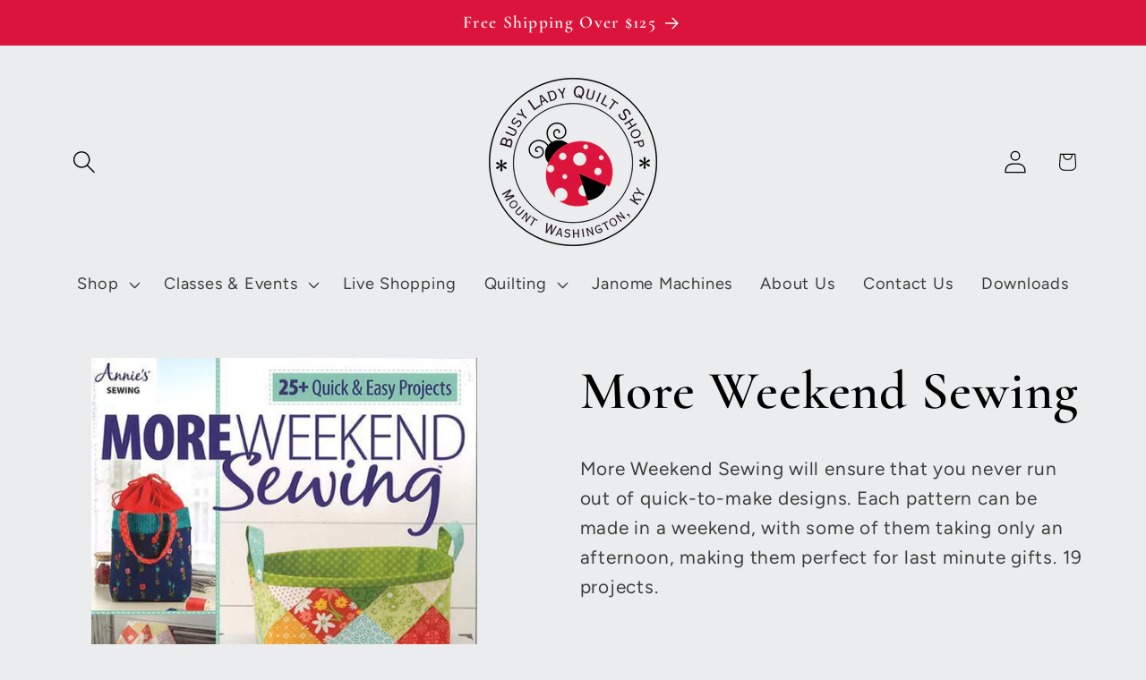

--- FILE ---
content_type: text/html; charset=UTF-8
request_url: https://api.commentsold.com/videeo/v1/sdk/busy_lady_quilt_shopshvideeo?token=eyJjdHkiOiJKV1QiLCJhbGciOiJIUzI1NiIsInR5cCI6IkpXVCJ9.eyJpYXQiOjE3Njg4MzQ3NTIsImlkIjoiZjBmZGNlODItYmI4ZS00OGU1LWJjY2EtNDFlMzE5NDJhN2VjIiwic2NwIjoidmlkZWVvIn0.Cbb1BKiWln-g6S3p5HfB-43SEsozSicpB7nWQW-1q4k&locale=en-US&currency=USD
body_size: 2897
content:
<!DOCTYPE html>
<html>
<head lang="en-US">
    <meta charset="utf-8" />
    <meta name="viewport" content="width=device-width, initial-scale=1" />
    <title>Videeo</title>

            <link rel="preload" href="https://sdk.justsell.live/assets/viewer-1750263744498297cfee5.css" as="style" onload="this.onload=null;this.rel='stylesheet'">
    </head>


<body id='videeo-viewer-body' style='overflow: hidden; background-color: transparent'>
    
            <script src="https://sdk.justsell.live/assets/viewer.7dbe39e2.js" id='scriptFile' defer></script>
    
    <div class="container" style="max-width: unset;">
        <div class="col-xs-12">
            <div id="cs-videeo--mount"></div>
        </div>
    </div>

    <!--suppress JSUnresolvedVariable -->
    <script >
                document.getElementById('scriptFile').addEventListener('load', initVideeoViewer);
                function getI18nFromURL() {
            const searchParams = new URLSearchParams(window.location.search);
            const i18n = {
                locale: searchParams.get('locale'),
                currency: searchParams.get('currency'),
            }
            return Object.keys(i18n).length > 0 ? i18n : undefined;
        }
        function initVideeoViewer() {
            VideeoViewer.init({
                baseUrl: "https://api.commentsold.com/videeo/v1/sdk/busy_lady_quilt_shopshvideeo",
                brandColor: "#d60909",
                customFont: {"title":"Open Sans","url":"https:\/\/fonts.googleapis.com\/css2?family=Open+Sans:ital,wght@0,400;0,600;1,300\u0026display=swap"},
                soldKeyword: "Sold",
                displaySoldCommentOnProductView: "1",
                customization: {
                    enableReplays: true,
                    hideNowShowing: false,
                    useRoundedCorners: true,
                    theme: "light"
                },
                fontColor: "",
                isLotwStreamingEnabled: "1",
                loginUrl: "https:\/\/api.commentsold.com\/videeo\/v1\/sdk\/busy_lady_quilt_shopshvideeo\/facebook-auth",
                mountPoint: "cs-videeo--mount",
                pusherConfig: {"channels":{"presence":"presence-LiveSale2-busy_lady_quilt_shopshvideeo","private":"private-LiveSale2-busy_lady_quilt_shopshvideeo","public-product-overlay":"new-product-overlay-busy_lady_quilt_shopshvideeo","shopifySync":"private-ShopifyProductSync-busy_lady_quilt_shopshvideeo"},"cluster":"mt1","key":"53a66097dc63e4d9ec44","authUrl":"https:\/\/api.commentsold.com\/videeo\/v1\/sdk\/busy_lady_quilt_shopshvideeo\/pusher\/auth"},
                redirectUrl: "https://busy-lady-quilt-shop.myshopify.com/pages/live-shopping",
                shopId: "busy_lady_quilt_shopshvideeo",
                streamId: "",
                token: "eyJjdHkiOiJKV1QiLCJhbGciOiJIUzI1NiIsInR5cCI6IkpXVCJ9.eyJpYXQiOjE3Njg4MzQ3NTIsImlkIjoiZjBmZGNlODItYmI4ZS00OGU1LWJjY2EtNDFlMzE5NDJhN2VjIiwic2NwIjoidmlkZWVvIn0.Cbb1BKiWln-g6S3p5HfB-43SEsozSicpB7nWQW-1q4k",
                user: null,
                i18n: getI18nFromURL(),
                isMiniplayerDisabled: false            });
        }
    </script>
</body>

</html>
